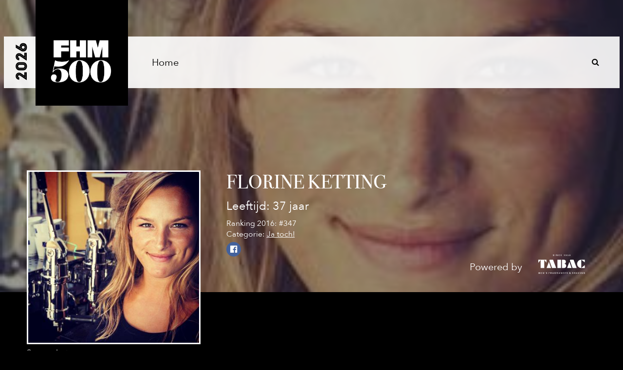

--- FILE ---
content_type: text/html; charset=UTF-8
request_url: https://fhm500.nl/model/florine-ketting/
body_size: 10736
content:
<!DOCTYPE html>
<html xmlns="http://www.w3.org/1999/xhtml" xml:lang="en" lang="en" dir="ltr">

<head>
<meta http-equiv="Content-Type" content="text/html; charset=UTF-8" />
<meta name="viewport" content="width=device-width, initial-scale=1.0, maximum-scale=1.0, user-scalable=no" />

<meta http-equiv="Content-Style-Type" content="text/css" />
    <title>Florine Ketting - FHM500</title>
    <meta http-equiv="Content-Type" content="text/html; charset=UTF-8" />

    <meta name="generator" content="WordPress 6.4.7" />
    <link rel="shortcut icon" href="https://fhm500.nl/wp-content/themes/fhm500/img/favicon.png">
    <link rel="stylesheet" href="https://fhm500.nl/wp-content/themes/fhm500/style.css" type="text/css" media="screen" />
    <link rel="stylesheet" type="text/css" href="https://fhm500.nl/wp-content/themes/fhm500/responsive.css" />

    <link rel="alternate" type="application/rss+xml" title="RSS 2.0?" href="https://fhm500.nl/feed/" />
    <link rel="alternate" type="text/xml" title="RSS .92?" href="https://fhm500.nl/feed/rss/" />
    <link rel="pingback" href="https://fhm500.nl/xmlrpc.php" />
    <meta name="robots" content="index, follow" />

    <link rel="stylesheet" href="https://maxcdn.bootstrapcdn.com/font-awesome/4.5.0/css/font-awesome.min.css" />

    <script src="https://ajax.googleapis.com/ajax/libs/jquery/1/jquery.min.js" type="text/javascript"></script>
    <script type="text/javascript" src="https://fhm500.nl/wp-content/themes/fhm500/js/modernizr.js"></script>
    <script type="text/javascript" src="https://fhm500.nl/wp-content/themes/fhm500/js/owl.carousel.js"></script>
    <script type="text/javascript" src="https://fhm500.nl/wp-content/themes/fhm500/js/main.js?ver=2"></script>
    <script type="text/javascript" src="https://fhm500.nl/wp-content/themes/fhm500/js/uitklap.js"></script>


					<link href="https://fhm500.nl/wp-content/themes/fhm500/dist/css/lightgallery.css" rel="stylesheet" />
        <script type="text/javascript" src="https://cdn.jsdelivr.net/picturefill/2.3.1/picturefill.min.js"></script>
        <script type="text/javascript" src="https://fhm500.nl/wp-content/themes/fhm500/dist/js/lightgallery.js"></script>
        <script type="text/javascript" src="https://fhm500.nl/wp-content/themes/fhm500/dist/js/lg-fullscreen.js"></script>
        <script type="text/javascript" src="https://fhm500.nl/wp-content/themes/fhm500/dist/js/lg-thumbnail.js"></script>
        <script type="text/javascript" src="https://fhm500.nl/wp-content/themes/fhm500/dist/js/lg-video.js"></script>
        <script type="text/javascript" src="https://fhm500.nl/wp-content/themes/fhm500/dist/js/lg-autoplay.js"></script>
        <script type="text/javascript" src="https://fhm500.nl/wp-content/themes/fhm500/dist/js/lg-zoom.js"></script>
        <script type="text/javascript" src="https://fhm500.nl/wp-content/themes/fhm500/dist/js/lg-pager.js"></script>
        <script type="text/javascript" src="https://fhm500.nl/wp-content/themes/fhm500/lib/jquery.mousewheel.min.js"></script>

		
        <meta property="og:image" content="https://fhm500.nl/wp-content/uploads/2016/03/modelpics/florineketting/homepage.jpg" />
        <meta property="og:title" content="Florine Ketting" />
        <meta property="og:description" content="Stem op Florine Ketting en help haar naar de top #fhm500" />
		 



    <meta name='robots' content='index, follow, max-image-preview:large, max-snippet:-1, max-video-preview:-1' />

	<!-- This site is optimized with the Yoast SEO plugin v22.2 - https://yoast.com/wordpress/plugins/seo/ -->
	<link rel="canonical" href="https://fhm500.nl/model/florine-ketting/" />
	<meta property="og:locale" content="nl_NL" />
	<meta property="og:type" content="article" />
	<meta property="og:title" content="Florine Ketting - FHM500" />
	<meta property="og:url" content="https://fhm500.nl/model/florine-ketting/" />
	<meta property="og:site_name" content="FHM500" />
	<meta name="twitter:card" content="summary_large_image" />
	<script type="application/ld+json" class="yoast-schema-graph">{"@context":"https://schema.org","@graph":[{"@type":"WebPage","@id":"https://fhm500.nl/model/florine-ketting/","url":"https://fhm500.nl/model/florine-ketting/","name":"Florine Ketting - FHM500","isPartOf":{"@id":"https://fhm500.nl/#website"},"datePublished":"2016-03-08T10:37:44+00:00","dateModified":"2016-03-08T10:37:44+00:00","breadcrumb":{"@id":"https://fhm500.nl/model/florine-ketting/#breadcrumb"},"inLanguage":"nl-NL","potentialAction":[{"@type":"ReadAction","target":["https://fhm500.nl/model/florine-ketting/"]}]},{"@type":"BreadcrumbList","@id":"https://fhm500.nl/model/florine-ketting/#breadcrumb","itemListElement":[{"@type":"ListItem","position":1,"name":"Home","item":"https://fhm500.nl/"},{"@type":"ListItem","position":2,"name":"Models","item":"https://fhm500.nl/model/"},{"@type":"ListItem","position":3,"name":"Florine Ketting"}]},{"@type":"WebSite","@id":"https://fhm500.nl/#website","url":"https://fhm500.nl/","name":"FHM500","description":"","potentialAction":[{"@type":"SearchAction","target":{"@type":"EntryPoint","urlTemplate":"https://fhm500.nl/?s={search_term_string}"},"query-input":"required name=search_term_string"}],"inLanguage":"nl-NL"}]}</script>
	<!-- / Yoast SEO plugin. -->


<link rel='dns-prefetch' href='//ajax.googleapis.com' />
<link rel='stylesheet' id='wp-block-library-css' href='https://fhm500.nl/wp-includes/css/dist/block-library/style.css?ver=6.4.7' type='text/css' media='all' />
<style id='classic-theme-styles-inline-css' type='text/css'>
/**
 * These rules are needed for backwards compatibility.
 * They should match the button element rules in the base theme.json file.
 */
.wp-block-button__link {
	color: #ffffff;
	background-color: #32373c;
	border-radius: 9999px; /* 100% causes an oval, but any explicit but really high value retains the pill shape. */

	/* This needs a low specificity so it won't override the rules from the button element if defined in theme.json. */
	box-shadow: none;
	text-decoration: none;

	/* The extra 2px are added to size solids the same as the outline versions.*/
	padding: calc(0.667em + 2px) calc(1.333em + 2px);

	font-size: 1.125em;
}

.wp-block-file__button {
	background: #32373c;
	color: #ffffff;
	text-decoration: none;
}

</style>
<style id='global-styles-inline-css' type='text/css'>
body{--wp--preset--color--black: #000000;--wp--preset--color--cyan-bluish-gray: #abb8c3;--wp--preset--color--white: #ffffff;--wp--preset--color--pale-pink: #f78da7;--wp--preset--color--vivid-red: #cf2e2e;--wp--preset--color--luminous-vivid-orange: #ff6900;--wp--preset--color--luminous-vivid-amber: #fcb900;--wp--preset--color--light-green-cyan: #7bdcb5;--wp--preset--color--vivid-green-cyan: #00d084;--wp--preset--color--pale-cyan-blue: #8ed1fc;--wp--preset--color--vivid-cyan-blue: #0693e3;--wp--preset--color--vivid-purple: #9b51e0;--wp--preset--gradient--vivid-cyan-blue-to-vivid-purple: linear-gradient(135deg,rgba(6,147,227,1) 0%,rgb(155,81,224) 100%);--wp--preset--gradient--light-green-cyan-to-vivid-green-cyan: linear-gradient(135deg,rgb(122,220,180) 0%,rgb(0,208,130) 100%);--wp--preset--gradient--luminous-vivid-amber-to-luminous-vivid-orange: linear-gradient(135deg,rgba(252,185,0,1) 0%,rgba(255,105,0,1) 100%);--wp--preset--gradient--luminous-vivid-orange-to-vivid-red: linear-gradient(135deg,rgba(255,105,0,1) 0%,rgb(207,46,46) 100%);--wp--preset--gradient--very-light-gray-to-cyan-bluish-gray: linear-gradient(135deg,rgb(238,238,238) 0%,rgb(169,184,195) 100%);--wp--preset--gradient--cool-to-warm-spectrum: linear-gradient(135deg,rgb(74,234,220) 0%,rgb(151,120,209) 20%,rgb(207,42,186) 40%,rgb(238,44,130) 60%,rgb(251,105,98) 80%,rgb(254,248,76) 100%);--wp--preset--gradient--blush-light-purple: linear-gradient(135deg,rgb(255,206,236) 0%,rgb(152,150,240) 100%);--wp--preset--gradient--blush-bordeaux: linear-gradient(135deg,rgb(254,205,165) 0%,rgb(254,45,45) 50%,rgb(107,0,62) 100%);--wp--preset--gradient--luminous-dusk: linear-gradient(135deg,rgb(255,203,112) 0%,rgb(199,81,192) 50%,rgb(65,88,208) 100%);--wp--preset--gradient--pale-ocean: linear-gradient(135deg,rgb(255,245,203) 0%,rgb(182,227,212) 50%,rgb(51,167,181) 100%);--wp--preset--gradient--electric-grass: linear-gradient(135deg,rgb(202,248,128) 0%,rgb(113,206,126) 100%);--wp--preset--gradient--midnight: linear-gradient(135deg,rgb(2,3,129) 0%,rgb(40,116,252) 100%);--wp--preset--font-size--small: 13px;--wp--preset--font-size--medium: 20px;--wp--preset--font-size--large: 36px;--wp--preset--font-size--x-large: 42px;--wp--preset--spacing--20: 0.44rem;--wp--preset--spacing--30: 0.67rem;--wp--preset--spacing--40: 1rem;--wp--preset--spacing--50: 1.5rem;--wp--preset--spacing--60: 2.25rem;--wp--preset--spacing--70: 3.38rem;--wp--preset--spacing--80: 5.06rem;--wp--preset--shadow--natural: 6px 6px 9px rgba(0, 0, 0, 0.2);--wp--preset--shadow--deep: 12px 12px 50px rgba(0, 0, 0, 0.4);--wp--preset--shadow--sharp: 6px 6px 0px rgba(0, 0, 0, 0.2);--wp--preset--shadow--outlined: 6px 6px 0px -3px rgba(255, 255, 255, 1), 6px 6px rgba(0, 0, 0, 1);--wp--preset--shadow--crisp: 6px 6px 0px rgba(0, 0, 0, 1);}:where(.is-layout-flex){gap: 0.5em;}:where(.is-layout-grid){gap: 0.5em;}body .is-layout-flow > .alignleft{float: left;margin-inline-start: 0;margin-inline-end: 2em;}body .is-layout-flow > .alignright{float: right;margin-inline-start: 2em;margin-inline-end: 0;}body .is-layout-flow > .aligncenter{margin-left: auto !important;margin-right: auto !important;}body .is-layout-constrained > .alignleft{float: left;margin-inline-start: 0;margin-inline-end: 2em;}body .is-layout-constrained > .alignright{float: right;margin-inline-start: 2em;margin-inline-end: 0;}body .is-layout-constrained > .aligncenter{margin-left: auto !important;margin-right: auto !important;}body .is-layout-constrained > :where(:not(.alignleft):not(.alignright):not(.alignfull)){max-width: var(--wp--style--global--content-size);margin-left: auto !important;margin-right: auto !important;}body .is-layout-constrained > .alignwide{max-width: var(--wp--style--global--wide-size);}body .is-layout-flex{display: flex;}body .is-layout-flex{flex-wrap: wrap;align-items: center;}body .is-layout-flex > *{margin: 0;}body .is-layout-grid{display: grid;}body .is-layout-grid > *{margin: 0;}:where(.wp-block-columns.is-layout-flex){gap: 2em;}:where(.wp-block-columns.is-layout-grid){gap: 2em;}:where(.wp-block-post-template.is-layout-flex){gap: 1.25em;}:where(.wp-block-post-template.is-layout-grid){gap: 1.25em;}.has-black-color{color: var(--wp--preset--color--black) !important;}.has-cyan-bluish-gray-color{color: var(--wp--preset--color--cyan-bluish-gray) !important;}.has-white-color{color: var(--wp--preset--color--white) !important;}.has-pale-pink-color{color: var(--wp--preset--color--pale-pink) !important;}.has-vivid-red-color{color: var(--wp--preset--color--vivid-red) !important;}.has-luminous-vivid-orange-color{color: var(--wp--preset--color--luminous-vivid-orange) !important;}.has-luminous-vivid-amber-color{color: var(--wp--preset--color--luminous-vivid-amber) !important;}.has-light-green-cyan-color{color: var(--wp--preset--color--light-green-cyan) !important;}.has-vivid-green-cyan-color{color: var(--wp--preset--color--vivid-green-cyan) !important;}.has-pale-cyan-blue-color{color: var(--wp--preset--color--pale-cyan-blue) !important;}.has-vivid-cyan-blue-color{color: var(--wp--preset--color--vivid-cyan-blue) !important;}.has-vivid-purple-color{color: var(--wp--preset--color--vivid-purple) !important;}.has-black-background-color{background-color: var(--wp--preset--color--black) !important;}.has-cyan-bluish-gray-background-color{background-color: var(--wp--preset--color--cyan-bluish-gray) !important;}.has-white-background-color{background-color: var(--wp--preset--color--white) !important;}.has-pale-pink-background-color{background-color: var(--wp--preset--color--pale-pink) !important;}.has-vivid-red-background-color{background-color: var(--wp--preset--color--vivid-red) !important;}.has-luminous-vivid-orange-background-color{background-color: var(--wp--preset--color--luminous-vivid-orange) !important;}.has-luminous-vivid-amber-background-color{background-color: var(--wp--preset--color--luminous-vivid-amber) !important;}.has-light-green-cyan-background-color{background-color: var(--wp--preset--color--light-green-cyan) !important;}.has-vivid-green-cyan-background-color{background-color: var(--wp--preset--color--vivid-green-cyan) !important;}.has-pale-cyan-blue-background-color{background-color: var(--wp--preset--color--pale-cyan-blue) !important;}.has-vivid-cyan-blue-background-color{background-color: var(--wp--preset--color--vivid-cyan-blue) !important;}.has-vivid-purple-background-color{background-color: var(--wp--preset--color--vivid-purple) !important;}.has-black-border-color{border-color: var(--wp--preset--color--black) !important;}.has-cyan-bluish-gray-border-color{border-color: var(--wp--preset--color--cyan-bluish-gray) !important;}.has-white-border-color{border-color: var(--wp--preset--color--white) !important;}.has-pale-pink-border-color{border-color: var(--wp--preset--color--pale-pink) !important;}.has-vivid-red-border-color{border-color: var(--wp--preset--color--vivid-red) !important;}.has-luminous-vivid-orange-border-color{border-color: var(--wp--preset--color--luminous-vivid-orange) !important;}.has-luminous-vivid-amber-border-color{border-color: var(--wp--preset--color--luminous-vivid-amber) !important;}.has-light-green-cyan-border-color{border-color: var(--wp--preset--color--light-green-cyan) !important;}.has-vivid-green-cyan-border-color{border-color: var(--wp--preset--color--vivid-green-cyan) !important;}.has-pale-cyan-blue-border-color{border-color: var(--wp--preset--color--pale-cyan-blue) !important;}.has-vivid-cyan-blue-border-color{border-color: var(--wp--preset--color--vivid-cyan-blue) !important;}.has-vivid-purple-border-color{border-color: var(--wp--preset--color--vivid-purple) !important;}.has-vivid-cyan-blue-to-vivid-purple-gradient-background{background: var(--wp--preset--gradient--vivid-cyan-blue-to-vivid-purple) !important;}.has-light-green-cyan-to-vivid-green-cyan-gradient-background{background: var(--wp--preset--gradient--light-green-cyan-to-vivid-green-cyan) !important;}.has-luminous-vivid-amber-to-luminous-vivid-orange-gradient-background{background: var(--wp--preset--gradient--luminous-vivid-amber-to-luminous-vivid-orange) !important;}.has-luminous-vivid-orange-to-vivid-red-gradient-background{background: var(--wp--preset--gradient--luminous-vivid-orange-to-vivid-red) !important;}.has-very-light-gray-to-cyan-bluish-gray-gradient-background{background: var(--wp--preset--gradient--very-light-gray-to-cyan-bluish-gray) !important;}.has-cool-to-warm-spectrum-gradient-background{background: var(--wp--preset--gradient--cool-to-warm-spectrum) !important;}.has-blush-light-purple-gradient-background{background: var(--wp--preset--gradient--blush-light-purple) !important;}.has-blush-bordeaux-gradient-background{background: var(--wp--preset--gradient--blush-bordeaux) !important;}.has-luminous-dusk-gradient-background{background: var(--wp--preset--gradient--luminous-dusk) !important;}.has-pale-ocean-gradient-background{background: var(--wp--preset--gradient--pale-ocean) !important;}.has-electric-grass-gradient-background{background: var(--wp--preset--gradient--electric-grass) !important;}.has-midnight-gradient-background{background: var(--wp--preset--gradient--midnight) !important;}.has-small-font-size{font-size: var(--wp--preset--font-size--small) !important;}.has-medium-font-size{font-size: var(--wp--preset--font-size--medium) !important;}.has-large-font-size{font-size: var(--wp--preset--font-size--large) !important;}.has-x-large-font-size{font-size: var(--wp--preset--font-size--x-large) !important;}
.wp-block-navigation a:where(:not(.wp-element-button)){color: inherit;}
:where(.wp-block-post-template.is-layout-flex){gap: 1.25em;}:where(.wp-block-post-template.is-layout-grid){gap: 1.25em;}
:where(.wp-block-columns.is-layout-flex){gap: 2em;}:where(.wp-block-columns.is-layout-grid){gap: 2em;}
.wp-block-pullquote{font-size: 1.5em;line-height: 1.6;}
</style>
<link rel='stylesheet' id='contact-form-7-css' href='https://fhm500.nl/wp-content/plugins/contact-form-7/includes/css/styles.css?ver=5.9.2' type='text/css' media='all' />
<link rel='stylesheet' id='profile-plugin-slider-style-css' href='https://fhm500.nl/wp-content/plugins/profile-plugin/css/profile-plugin-slider-style.css?ver=6.4.7' type='text/css' media='all' />
<link rel='stylesheet' id='wpos-font-awesome-css' href='https://fhm500.nl/wp-content/plugins/slider-and-carousel-plus-widget-for-instagram/assets/css/font-awesome.min.css?ver=1.9.3' type='text/css' media='all' />
<link rel='stylesheet' id='wpos-magnific-style-css' href='https://fhm500.nl/wp-content/plugins/slider-and-carousel-plus-widget-for-instagram/assets/css/magnific-popup.css?ver=1.9.3' type='text/css' media='all' />
<link rel='stylesheet' id='wpos-slick-style-css' href='https://fhm500.nl/wp-content/plugins/slider-and-carousel-plus-widget-for-instagram/assets/css/slick.css?ver=1.9.3' type='text/css' media='all' />
<link rel='stylesheet' id='iscwp-public-css-css' href='https://fhm500.nl/wp-content/plugins/slider-and-carousel-plus-widget-for-instagram/assets/css/iscwp-public.css?ver=1.9.3' type='text/css' media='all' />
<link rel='stylesheet' id='if-menu-site-css-css' href='https://fhm500.nl/wp-content/plugins/if-menu/assets/if-menu-site.css?ver=6.4.7' type='text/css' media='all' />
<script type="text/javascript" src="https://fhm500.nl/wp-content/plugins/profile-plugin/js/profile-plugin-slider-script.js?ver=6.4.7" id="ajax-script-js"></script>
<link rel="https://api.w.org/" href="https://fhm500.nl/wp-json/" /><link rel="EditURI" type="application/rsd+xml" title="RSD" href="https://fhm500.nl/xmlrpc.php?rsd" />
<meta name="generator" content="WordPress 6.4.7" />
<link rel='shortlink' href='https://fhm500.nl/?p=1958' />
<link rel="alternate" type="application/json+oembed" href="https://fhm500.nl/wp-json/oembed/1.0/embed?url=https%3A%2F%2Ffhm500.nl%2Fmodel%2Fflorine-ketting%2F" />
<link rel="alternate" type="text/xml+oembed" href="https://fhm500.nl/wp-json/oembed/1.0/embed?url=https%3A%2F%2Ffhm500.nl%2Fmodel%2Fflorine-ketting%2F&#038;format=xml" />
<script type="text/javascript">
           var ajaxurl = "https://fhm500.nl/wp-admin/admin-ajax.php";
         </script><link rel="icon" href="https://fhm500.nl/wp-content/uploads/2020/05/cropped-fhm50-32x32.png" sizes="32x32" />
<link rel="icon" href="https://fhm500.nl/wp-content/uploads/2020/05/cropped-fhm50-192x192.png" sizes="192x192" />
<link rel="apple-touch-icon" href="https://fhm500.nl/wp-content/uploads/2020/05/cropped-fhm50-180x180.png" />
<meta name="msapplication-TileImage" content="https://fhm500.nl/wp-content/uploads/2020/05/cropped-fhm50-270x270.png" />
		<style type="text/css" id="wp-custom-css">
			
.vote-close-green {
	border: 4px solid green !important;
	box-shadow: -3px -3px 10px 0 green !important;
}

.vote-close-red {
	border: 4px solid red !important;
	box-shadow: -3px -3px 10px 0 red !important;
}
.overzicht {
	padding-top: 50px !important;
}
.page-id-16632 .slogan{
	display: none !important;
}
.banner-m {
	margin-bottom: 2.5vw !important;
}
.a-style {
	color: white !important;
	text-decoration: none !important;
}
#content.home_content{
	overflow:visible;
}
.custom_shortcode_profiles{
	margin-bottom:90px;
}
a#more_posts{
  text-align: center;
    color: #000;
    text-decoration: none;
    background: #fff;
    padding: 5px 20px;
    /*vertical-align: super;*/
	margin:auto;
	clear:both;
	width:120px;
	display:block;
	font-weight:bold;
}
@media only screen and (max-width: 480px){
  .modelgegevens .profielfoto {
    float: none!important;
  }
	.modelgegevens .gegevens{
		text-align: left!important;
     margin-left: 20px;
    float: none!important;
	}
}
.vote_close{
	display:none !important;
}
//powerdby removal for specific model
 {
    display: none;
}
.postid-17972 .powered_by_profile, .postid-17972 .popupinsta .lightboxlogo{
	display:none;
}		</style>
		
    <script>
        ajaxurl = 'https://fhm500.nl/wp-admin/admin-ajax.php';
    </script>
<!-- Google tag (gtag.js) -->
<script async src="https://www.googletagmanager.com/gtag/js?id=G-78J3JW1RZD"></script>
<script>
  window.dataLayer = window.dataLayer || [];
  function gtag(){dataLayer.push(arguments);}
  gtag('js', new Date());

  gtag('config', 'G-78J3JW1RZD');
</script>
	
    <!-- Hotjar Tracking Code for http://fhm500.nl/ -->
	<script>
	   (function(h,o,t,j,a,r){
	       h.hj=h.hj||function(){(h.hj.q=h.hj.q||[]).push(arguments)};
	       h._hjSettings={hjid:188914,hjsv:5};
	       a=o.getElementsByTagName('head')[0];
	       r=o.createElement('script');r.async=1;
	       r.src=t+h._hjSettings.hjid+j+h._hjSettings.hjsv;
	       a.appendChild(r);
	   })(window,document,'//static.hotjar.com/c/hotjar-','.js?sv=');
	</script>

  <script type="text/javascript">
    var BASE_URL = 'https://fhm500.nl';
  </script>

  <!-- Facebook Pixel Code -->
<script>
!function(f,b,e,v,n,t,s)
{if(f.fbq)return;n=f.fbq=function(){n.callMethod?
n.callMethod.apply(n,arguments):n.queue.push(arguments)};
if(!f._fbq)f._fbq=n;n.push=n;n.loaded=!0;n.version='2.0';
n.queue=[];t=b.createElement(e);t.async=!0;
t.src=v;s=b.getElementsByTagName(e)[0];
s.parentNode.insertBefore(t,s)}(window, document,'script',
'https://connect.facebook.net/en_US/fbevents.js');
fbq('init', '1697469483629533');
fbq('track', 'PageView');
</script>
<noscript><img height="1" width="1" style="display:none"
src="https://www.facebook.com/tr?id=1697469483629533&ev=PageView&noscript=1"
/></noscript>
<!-- End Facebook Pixel Code -->
<style>
  body{
   background-color:#000!important;
   color: #fff!important;
}
.header--year,.fa-search{
  color: black;
}
.profiel .pnaam{
  color:white;
}
#filteren{
  background-color:#000;
}
.pleeftijd{
   color:white!important;
}
.icontitel{
color:black!important;
}
.stapblokken .stapblok .text span.stap{
color:white;
}
span.inhoud{
color:white;
}
.incontrol .title{ color:black; }
.incontrol .inhoud{ color:black; }
.ins-btn{ display:block; }
.featherlight-content{ background-color:black!important; }
#u_0_3{ display:none; }

@media only screen and (max-width: 600px)
.gegevens .profielnaam,.leeftijd,.categories{
color:white!important;
}
.gegevens div{
color:white!important;
}
.categories a{
color:white;
}
}
</style>

    </head>




    <body class="fhm500_model-template-default single single-fhm500_model postid-1958">
    <div id="fb-root"></div>
    <script>(function(d, s, id) {
      var js, fjs = d.getElementsByTagName(s)[0];
      if (d.getElementById(id)) return;
      js = d.createElement(s); js.id = id;
      js.src = "//connect.facebook.net/en_US/sdk.js#xfbml=1&version=v2.5&appId=198796516886979";
      fjs.parentNode.insertBefore(js, fjs);
    }(document, 'script', 'facebook-jssdk'));</script>


       <div id="tabac_vrouwen_top">
        <div id="closeButton_top"><i class="fa fa-times"></i></div>
    <a href="https://www.facebook.com/TABACFragrances/" target="_blank"> <img src="https://fhm500.nl/wp-content/themes/fhm500/img/tabac/tabac-3.png" /></a>
    </div>


    <div id="header">


         



            <div class="stemtopfoto">

<div class="insideheader">
    <div class="powered_by_profile">
    <span class="powered">Powered by</span>
    <span class="powimage"> <a href="https://www.facebook.com/TABACFragrances/" target="_blank"><img src="https://fhm500.nl/wp-content/themes/fhm500/img/tabac/tabac__white.svg"; /></a></span>
    </div>
</div>


		<div class="overlay_foto">
        </div>
         </div>

         
        <div class="insideheader">

            <div class="logo">
               <a href="https://fhm500.nl"> <img src="https://fhm500.nl/wp-content/themes/fhm500/img/logoweb2.png" alt="logo" /></a>
            </div>


                    <div class="respmenu-header">
                          <div class="header--year">2026</div>

                          <div class="searchicon">
                            <i class="fa fa-search"></i>
                           </div>


                               <div class="uitklap">

                                    <div class="searchicon">
                                      <i class="fa fa-search"></i>
                                   </div>

                                   <div class="searchform">


                    <form class="filter-search-form" method="get" action="https://fhm500.nl/vrouwen">
                        <input class="filter-search-input" type="text" name="search" id="zoekbalk" placeholder="Zoek in het overzicht">
					</form>

                                   </div>

                                </div>

                        <nav>
                                        <ul class="respmenu-secondary-nav">

                            <li id="menu-item-193" class="menu-item menu-item-type-post_type menu-item-object-page menu-item-193"><a href="https://fhm500.nl/?page_id=180">Home</a></li>




                                 <li class="titelmenu"> <a href="https://www.facebook.com/TABACFragrances/" target="_blank"><img src="https://fhm500.nl/wp-content/themes/fhm500/img/tabac.png"; /></a></li>


                                 </ul>
                        </nav>

                        <a class="respmenu-primary-nav-trigger" href="#0">
                           <span class="respmenu-menu-icon"></span>
                        </a>


                    </div>

                <ul class="respmenu-primary-nav">
                            <li class="menu-item menu-item-type-post_type menu-item-object-page menu-item-193"><a href="https://fhm500.nl/?page_id=180">Home</a></li>
               </ul>



        </div>

    </div>

    </div>



        <div class="winactie">
        <div class="winactie__close">
            <img src="https://fhm500.nl/wp-content/themes/fhm500/img/cross.svg">
        </div>


        <div class="winactie__first">
            <div class="winactie__inner">

                <h2 class="winactie__inner--titel">WIN EEN EXCLUSIEF FHM500 PAKKET:</h2>
                <h3 class="winactie__inner--subtitel"></h3>
                <div class="winactie__inner--p">
                    <div>Dat jij een liefhebber bent van mooie dingen en een verfijnde smaak hebt dat mag wel duidelijk zijn, anders zit je hier niet.</div>
<div></div>
<div>Elke week geven wij drie pakketjes weg vol met FHM goodies. Denk aan koptelefoons, scheerproducten, toffe sneakers, drank voor fijnproevers en zelfs een smartphone! Wat je precies krijgt is geheim maar elk pakket heeft een gemiddelde waarde van €250 EUR. Dus haal die innerlijke keyboard-cowboy in je naar boven en klik vlugger op je muis dan Jerry en #GaVoorGoud ?</div>
                </div>

            </div>

            <div class="winactie__inner--meedoen">
                <div class="winactie__inner--facebook">
                  <div class="winactie__inner--kopje"><span>1.</span> Like ons op Facebook</div>
                  <div class="fb-btn">
                      <div class="fb-first" onclick="">
                          <img src="https://fhm500.nl/wp-content/themes/fhm500/img/social/klein/facebook.png" />
                          <div class="socialText">Like ons op Facebook</div>
                      </div>
                      <div class="fb-second">
                          <div class="iframe">
                              <div class="fb-like" data-href="https://www.facebook.com/TABACFragrances" data-layout="button" data-action="like" data-show-faces="false" data-share="false"></div>
                          </div>
                      </div>
                  </div>
                </div>

                <div class="winactie__inner--email">
                    <div class="winactie__inner--kopje"><span>2.</span> En vul je e-mailadres in:</div>
                      <form id="form_reply my_awesome_form nonono" method="post" class="winactie__inner--input">

                        <input type="email" id="newValue" name="newValue" class="answer" placeholder="voorbeeld@domein.nl" pattern="[a-z0-9._%+-]+@[a-z0-9.-]+\.[a-z]{2,4}$"

                         <span class="formemail"></span>
                        <button onclick="return save_answer()" id="add" class="sendknop sendknop--email">Verzenden</button>
                      </form>
                </div>
            </div>
        </div>

        <div class="winactie__thankyou">
          <img src="https://fhm500.nl/wp-content/themes/fhm500/img/medaille.svg"; />
          <h2 class="winactie__inner--titel">BEDANKT VOOR JE INZENDING:</h2>
          <p class="winactie__inner--p">
              <div>Boks ouwe! Lekker gecheft! Bij deze maak jij kans op één van de vele exclusieve FHM500 pakketten. Wij nemen elke week contact op met de drie gelukkige weekwinnaars. Wij geven dus in totaal 12 VIP pakketten weg! Lekker meedoen dus.</div>          </p>
          <button id="close" class="sendknop sendknop--afsluiten">Sluiten</button>
        </div>
        <div class="loading__animation">
          <img src="https://fhm500.nl/wp-content/themes/fhm500/img/loading.gif"; />
        </div>

        <div class="winactie--powered">
          <span class="powered">Powered by</span>
          <span class="powimage"> <a href="https://www.facebook.com/TABACFragrances/" target="_blank"><img src="https://fhm500.nl/wp-content/themes/fhm500/img/tabac/tabac__white.svg"; /></a></span>
        </div>

    </div>



<style>
	.stemtopfoto {
		background-image: url(  https://fhm500.nl/wp-content/uploads/2016/03/modelpics/florineketting/homepage.jpg );
	}
</style>

<div id="model">

		

	<div class="modelgegevens">


            <div class="profielfoto">

            	
			   <img src="https://fhm500.nl/wp-content/uploads/2016/03/modelpics/florineketting/profile.jpg" class="attachment-full size-full" alt="" decoding="async" />                

                                    <small>Source: Instagram</small>
                            </div>

        	<div class="gegevens">
                <div class="profielnaam">Florine  Ketting </div>
                <div class="leeftijd">
                Leeftijd:

							
                            37 jaar
                            
                </div>
                                  <div>Ranking 2016: #347</div>
                
                
                
                
                
                                
                				
								
				

						
                    <div class="categories">Categorie: <a href="https://fhm500.nl/vrouwen/?job=ja_toch">Ja toch!</a></div>


                <div class="profileicons">
                    <a href="https://www.facebook.com/florine.ketting?fref=ts" target="_blank"><img src="https://fhm500.nl/wp-content/themes/fhm500/img/social/profiel/facebook.png" /></a>                    

                                    </div>

            </div>



            <div class="clearfix"></div>




            <div class="stemmen">

            	<div class="stemop">Deel Florine </div>

                <div class="stemsocial">

               <div class="fb-btn">
                  <div class="fb-first" onclick="">
                     <img src="https://fhm500.nl/wp-content/themes/fhm500/img/social/klein/facebook.png" />
                     <div class="socialText">Stem via Facebook</div>
                  </div>
                  <div class="fb-second">
                    <div class="iframe">
                    <div id="fb-root"></div>
					<script>(function(d, s, id) {
                      var js, fjs = d.getElementsByTagName(s)[0];
                      if (d.getElementById(id)) return;
                      js = d.createElement(s); js.id = id;
                      js.src = "//connect.facebook.net/nl_NL/sdk.js#xfbml=1&version=v2.5&appId=198796516886979";
                      fjs.parentNode.insertBefore(js, fjs);
                    }(document, 'script', 'facebook-jssdk'));</script>

                    <div class="fb-share-button" data-href="https://fhm500.nl/model/florine-ketting/" data-layout="button_count"></div>



                    </div>
                  </div>
                </div>


                <!--<div class="tw-btn">
                  <div class="tw-first" onclick="">
                     <img src="/img/social/klein/twitter.png" />
                     <div class="socialText">Stem via Twitter</div>
                  </div>
                  <div class="tw-second">
                    <div class="iframe">




 <a href="https://twitter.com/share" data-text='Ik heb op    gestemd om haar op #1 te krijgen in de #fhm500. Stem ook op jouw favoriet: ' class="twitter-share-button" data-lang="nl">Tweeten</a>
<script>!function(d,s,id){var js,fjs=d.getElementsByTagName(s)[0],p=/^http:/.test(d.location)?'http':'https';if(!d.getElementById(id)){js=d.createElement(s);js.id=id;js.src=p+'://platform.twitter.com/widgets.js';fjs.parentNode.insertBefore(js,fjs);}}(document, 'script', 'twitter-wjs');</script>





                    </div>
                  </div>
                </div>-->

                <div class="ins-btn">
                  <a href="#" data-featherlight="#fl1"><div class="ins-first">
                     <img src="https://fhm500.nl/wp-content/themes/fhm500/img/social/klein/insta.png" /><div class="socialText">Stem via Instagram</div>
                  </div></a>
                </div>


                <!-- <div class="wha-btn">
                  <a href="whatsapp://send?text=Check deze mooie dame! Ik heb op haar gestemd, help jij ook mee? https://fhm500.nl/model/florine-ketting/" data-action="https://fhm500.nl/model/florine-ketting/"><div class="wha-first">
                     <img src="https://fhm500.nl/wp-content/themes/fhm500/img/social/klein/whatsapp.png" /><div class="socialText">Stem via Whatsapp</div>
                  </div></a>
                </div> -->


                </div>

            </div>

            <div class="factsheet desk">
                <div class="facttitel">Factsheet</div>
                <div class="factleft">

                    

                    

                    <!-- 
                        
                    <div class="fact">Kleur ogen: <span class="factrecord">
                    Groen</span></div>
                    -->


                     <!--
                                         <div class="fact">
                    Kleur haar:
                    <span class="factrecord">
                    Blond                    </span>
                    </div>
                    -->


                </div>
                <div class="factright">

                                    <div class="fact">Claim to fame: <span class="factrecord">Jan Wolkers schreef er ooit al eens over. Als we voor iemand terug naar Oegstgeest zouden gaan dan is het wel voor de prachtige, goedlachse Florine. Studeert tegenwoordig interieur styling aan Academie Artemis, werkt voor Filippa K en is dol op Coca Cola en Fruit de Mer. Schijnt bovendien fantastisch te kunnen koken. Hoewel haar studierichting nog niet echt aansluit wilt de blondine later kapster worden. Of prinses, want dat lijkt haar ook wel wat.                    </span></div>
                   
                </div>
            </div>



    </div>

        <!--  <div class="fotoslider">


        <div class="demo-gallery">
                    <div id="lightgallery" class="owl-carousel">


        
        
                

                        <div style="width: 100%; height: 100%;" class="item" data-src="https://fhm500.nl/wp-content/uploads/2016/03/modelpics/florineketting/11078.jpg" data-sub-html="Florine Ketting">
                            <a href="">
                                <img style="" class="img-responsive" src="https://fhm500.nl/wp-content/uploads/2016/03/modelpics/florineketting/11078.jpg">
                            </a>
                        </div>
         
                

                        <div style="width: 100%; height: 100%;" class="item" data-src="https://fhm500.nl/wp-content/uploads/2016/03/modelpics/florineketting/11079.jpg" data-sub-html="Florine Ketting">
                            <a href="">
                                <img style="" class="img-responsive" src="https://fhm500.nl/wp-content/uploads/2016/03/modelpics/florineketting/11079.jpg">
                            </a>
                        </div>
         
                

                        <div style="width: 100%; height: 100%;" class="item" data-src="https://fhm500.nl/wp-content/uploads/2016/03/modelpics/florineketting/11080.jpg" data-sub-html="Florine Ketting">
                            <a href="">
                                <img style="" class="img-responsive" src="https://fhm500.nl/wp-content/uploads/2016/03/modelpics/florineketting/11080.jpg">
                            </a>
                        </div>
         
        



                   <div class="item tabacnone"  data-iframe="true" id="tabac" data-src="https://fhm500.nl/wp-content/themes/fhm500/img/tabac/tabac.html">
                     <a href="http://www.tabac-original.com/index.php?id=249&lang=nl" class="tabacnone">
                        <img class="img-responsive" src="https://fhm500.nl/wp-content/themes/fhm500/img/tabac/tabac-profiel.jpg">
                    </a>

                </div>



            </div>

        </div> -->

        <!-- <div class="instaphotos">
        <small>Source: Instagram</small>
            </div> -->
    


      	<div class="factsheet mobile">
            	<div class="facttitel">Factsheet</div>


                    
                                    <div class="fact">Claim to fame: <span class="factrecord">Jan Wolkers schreef er ooit al eens over. Als we voor iemand terug naar Oegstgeest zouden gaan dan is het wel voor de prachtige, goedlachse Florine. Studeert tegenwoordig interieur styling aan Academie Artemis, werkt voor Filippa K en is dol op Coca Cola en Fruit de Mer. Schijnt bovendien fantastisch te kunnen koken. Hoewel haar studierichting nog niet echt aansluit wilt de blondine later kapster worden. Of prinses, want dat lijkt haar ook wel wat.                    </span></div>
                   

					
						
                    <!--<div class="fact">Kleur ogen: <span class="factrecord">
					Groen</span></div>-->
					

                     
                                         <!--<div class="fact">
                    Kleur haar:
                    <span class="factrecord">
					                    </span>
                    </div>-->
					








			</div>


</div>


                   <div class="slogan">
    	
        
      
    	
    </div>



                                
</div> <!--- end model -->

	<div class="lightbox" id="fl1">

            <a href="#" data-featherlight="#fl2" data-featherlight-variant="fixwidth">
			            	
			   <img src="https://fhm500.nl/wp-content/uploads/2016/03/modelpics/florineketting/profile.jpg" class="attachment-full size-full" alt="" decoding="async" loading="lazy" />                 </a>

 				<div class="popupinsta">
                    <div class="lightboxlogo_fhm"><img src="https://fhm500.nl/wp-content/themes/fhm500/img/logoweb2.png" /></div>
                    <div class="lightboxlogo"><img src="https://fhm500.nl/wp-content/themes/fhm500/img/tabac/tabac__white-2.png"; /></div>
				</div>


                <div class="instapop">
                	<span class="instabut"><img src="https://fhm500.nl/wp-content/themes/fhm500/img/social/insta/foto.png" alt="" /></span>
                	<span class="instado">1. Klik op de foto</span>
                </div>


                <div class="instapop">
                	<span class="instabut"><img src="https://fhm500.nl/wp-content/themes/fhm500/img/social/insta/cut.png" alt="" /></span>
                	<span class="instado">2. Maak screenshot</span>
                </div>

                <div class="instapop">
                	<span class="instabut"><img src="https://fhm500.nl/wp-content/themes/fhm500/img/social/insta/cloud.png" alt="" /></span>
                	<span class="instado">3. Upload de foto op je Instagram feed of in je Instagram Stories met #fhm500</span>
                </div>
                <div class="instapop"><span class="instabut instatag"><span class="tag">#</span></span>
                	<span class="instado">4. Tag @fhm_nederland in je post en/of story (dit is essentieel, anders zien we de stem niet)</span>
                </div>

                <div class="instapop">
                	<span class="instabut"><img src="https://fhm500.nl/wp-content/themes/fhm500/img/social/insta/thumb.png" alt="" /></span>
                	<span class="instado">5. Job done!</span>
                </div>




		</div>



      <div class="lightbox" id="fl2">

            <div class="lightfoto">
               
			   <img src="https://fhm500.nl/wp-content/uploads/2016/03/modelpics/florineketting/profile.jpg" class="attachment-full size-full" alt="" decoding="async" loading="lazy" />                
                <div class="lightboxlogo_fhm"><img src="https://fhm500.nl/wp-content/themes/fhm500/img/logoweb2.png" /></div>
                <div class="lightboxlogo"><img src="https://fhm500.nl/wp-content/themes/fhm500/img/tabac/tabac-powered.png"; /></div>
         </div>

		</div>
<style type="text/css">
.instabut .tag{
 background-color: #fff;
    border-radius: 50%;
    color: #000;
    font-weight: bold;
    padding: 3px 9px;
}
.instabut.instatag{
 padding:4px 0;
}</style>

        <script type="text/javascript">
        $(document).ready(function(){
            $('#lightgallery').lightGallery();


            var squareSlider = function() {
                window.setTimeout(function() {
                    var width = jQuery('.owl-item').width();
                    jQuery('.owl-item').css('height', width + 'px');
                }, 100);
            };

            squareSlider();
        });

        </script>


        <script>
		$('#tabac').lightGallery({
			selector: 'this',
			iframeMaxWidth: '80%'
		});

            $('.profielfoto').click(function() {
                $('#lightgallery .item').eq(0).trigger('click');
            });

        </script>



<div id="footer">
    

    <div class="top">
    
        <div class="connected">
        
            
            
            <div class="socialicons">
                <ul>
                    <li><a target="_blank" href="https://www.facebook.com/FHMnl/"><img src="https://fhm500.nl/wp-content/themes/fhm500/img/social/facebook.png" alt="facebook" /></a></li>
<!--                     <li><a target="_blank" href="https://www.google.com/+FHM"><img src="https://fhm500.nl/wp-content/themes/fhm500/img/social/google+.png" alt="google+" /></a></li> -->
                    <li><a target="_blank" href="https://www.instagram.com/fhm_nederland"><img src="https://fhm500.nl/wp-content/themes/fhm500/img/social/instagram.png" alt="twitter" /></a> </li>
                    <li><a target="_blank" href="https://twitter.com/FHM_Nederland"><img src="https://fhm500.nl/wp-content/themes/fhm500/img/social/tiwtter.png" alt="twitter" /></a> </li>
                    <li><a target="_blank" href="https://www.youtube.com/user/FHMNederland"><img src="https://fhm500.nl/wp-content/themes/fhm500/img/social/youtube.png" alt="youtube" /></a> </li>
<!--                     <li><a target="_blank" href="http://fhm.tumblr.com/"><img src="https://fhm500.nl/wp-content/themes/fhm500/img/social/tumblr.png" alt="tumblr" /></a> </li> -->
                </ul>
            </div>
        
        </div>
        	
    </div>

	<div class="bottom">
        <div class="menu">
        
            <ul class="left">
			<li id="menu-item-11375" class="menu-item menu-item-type-post_type menu-item-object-page menu-item-11375"><a href="https://fhm500.nl/adverteren/">Adverteren</a></li>
<li id="menu-item-206" class="menu-item menu-item-type-post_type menu-item-object-page menu-item-206"><a href="https://fhm500.nl/over-fhm/">Over FHM500</a></li>
            </ul>
            
            <div class="logofooter">
                 <a href="https://fhm500.nl"><img src="https://fhm500.nl/wp-content/themes/fhm500/img/logoweb2.png" alt="logo" /></a>
            </div>	
        
        
            <ul class="right">
              <li id="menu-item-210" class="menu-item menu-item-type-post_type menu-item-object-page menu-item-210"><a href="https://fhm500.nl/cookies/">Cookies</a></li>
<li id="menu-item-211" class="menu-item menu-item-type-post_type menu-item-object-page menu-item-211"><a href="https://fhm500.nl/privacy/">Privacy</a></li>
<li id="menu-item-209" class="menu-item menu-item-type-post_type menu-item-object-page menu-item-209"><a href="https://fhm500.nl/disclaimer/">Disclaimer</a></li>
 
            </ul>
            
        </div>
    </div>
    

</div> 


<script type="text/javascript"  src="https://fhm500.nl/wp-content/themes/fhm500/js/opener.js"></script> 
<script src="https://fhm500.nl/wp-content/themes/fhm500/js/featherlight.min.js" type="text/javascript" charset="utf-8"></script>
<script src="https://fhm500.nl/wp-content/themes/fhm500/js/carousel-aantal.js?ver=1" type="text/javascript"></script>

   <script>
    
$(document).ready(function() {
    jQuery('#closeButton_bottom').on('click', function(e) { 
        jQuery('#tabac_vrouwen_bottom').remove(); 
    });
});

$(document).ready(function() {
    jQuery('#closeButton_top').on('click', function(e) { 
        jQuery('#tabac_vrouwen_top').remove(); 
    });
});

</script>   
<script>
    $(document).ready(function() {
      $('a').each(function(){ $(this).attr('data-ajax', 'false'); });
    });
</script>
<script type="text/javascript">
    $(document).ready(function(){
    $.noConflict();
    });
</script> 
    
<style id='core-block-supports-inline-css' type='text/css'>
/**
 * Core styles: block-supports
 */

</style>
<script type="text/javascript" src="https://fhm500.nl/wp-content/plugins/contact-form-7/includes/swv/js/index.js?ver=5.9.2" id="swv-js"></script>
<script type="text/javascript" id="contact-form-7-js-extra">
/* <![CDATA[ */
var wpcf7 = {"api":{"root":"https:\/\/fhm500.nl\/wp-json\/","namespace":"contact-form-7\/v1"}};
/* ]]> */
</script>
<script type="text/javascript" src="https://fhm500.nl/wp-content/plugins/contact-form-7/includes/js/index.js?ver=5.9.2" id="contact-form-7-js"></script>
<script type="text/javascript" src="https://ajax.googleapis.com/ajax/libs/jquerymobile/1.4.5/jquery.mobile.min.js" id="plugin-jquery-js"></script>

 

<script defer src="https://static.cloudflareinsights.com/beacon.min.js/vcd15cbe7772f49c399c6a5babf22c1241717689176015" integrity="sha512-ZpsOmlRQV6y907TI0dKBHq9Md29nnaEIPlkf84rnaERnq6zvWvPUqr2ft8M1aS28oN72PdrCzSjY4U6VaAw1EQ==" data-cf-beacon='{"version":"2024.11.0","token":"64fcd24cdf1c4289ae39462a8e003b95","r":1,"server_timing":{"name":{"cfCacheStatus":true,"cfEdge":true,"cfExtPri":true,"cfL4":true,"cfOrigin":true,"cfSpeedBrain":true},"location_startswith":null}}' crossorigin="anonymous"></script>
</body>
</html>


--- FILE ---
content_type: text/css
request_url: https://fhm500.nl/wp-content/themes/fhm500/responsive.css
body_size: 3547
content:
@charset "UTF-8";
/* CSS Document */


/* ALLES ONDER VASTE BREEDTE */

@media only screen and (max-width: 600px)
#filteren {
margin-top: -54px !important;
width: 300px;
}

@media only screen and (max-width: 1265px) {

	#header .insideheader,
	#content .center,
	#footer,
	#footer .menu,
	#model .modelgegevens  {
		width: 100%;
	}

	#content .center,
	#content .lineout,
	.centerstappen,
	#topbar .block {
		width: 92% !important;
	}

	#content.win_page .winnaars ul li {
		width: 25%;
	}


}


@media only screen and (max-width: 960px) {
	#content.win_page .winnaars ul li {
		width: 50%;
	}

	.win_button img {
		width: 100px;
		margin-top: -50px;
	}
}

@media only screen and (max-width: 768px) {
	#content.win_page .win_how ul li {
		width: 100%;
		margin-bottom: 40px;
	}

	#content.win_page .winnaars ul li {
		width: 50%;
	}

	.win_button img {
		right: 10px;
		width: 70px;
		margin-top: -35px;
	}

	#content.win_page .win_what ul li {
		margin-bottom: 5px;
		margin-top: 5px;
	}

	#profiles {
		width: 90%;
	}

	.profiel {
		width: calc(100% / 3 - 15px);
		float: left;
		height: 275px;
		margin-right: 15px;
	}

	.profiel:nth-child(3n) {
		margin-right: 0%  !important;
		float: right  !important;
	}


	/* FOOTER */

	#footer .menu ul {
		margin-top :10px;
	}

	#footer .menu ul li a{
		font-size: 16px;
	}

	#footer .footerlogo {
		display: none;
	}

	#footer .top {
		display: none;
	}

	#footer .menu ul {
		width: 100%;
		padding: 0px 0px;
	}

	#footer .menu ul li {
		text-align: center;
		width: 50%;
		float: left;
		display: block;
		text-align: center;
		padding: 0px;
	}

	#footer .menu ul li a {
		width: 100%;
		padding: 15px 0px;
	}

	#footer .bottom {
		padding: 0px 0px;
	}

	#footer .menu .logofooter{
		display: none;
	}

	#footer .menu ul.left,
	#footer .menu ul.right {
		width: 100%;
	}

	#footer .menu ul.left li,
	#footer .menu ul.right li {
		width: 50%;
	}
}

@media only screen and (max-width: 540px) {
	.ranking {
		width: 40px;
		height: 40px;
		line-height: 40px;
		font-size: 18px;
		right: 10px;
		bottom: 10px;
	}

	#content.win_page .winnaars ul li {
		width: 100%;
	}

	#content.win_page .win_what ul li div {
		align-items: flex-start;
	}

	#content.win_page .win_what ul li {
		margin-bottom: 15px;
		margin-top: 15px;
	}

	#content.win_page .win_what ul li div span {
		width: 40px;
	}

	#content.win_page .win_what ul li div span:last-of-type {
		width: calc(100% - 40px);
	}

	#content.win_page .partners div img {
		margin: 0 auto;
		padding: 5px 0;
		display: block;
		width: 90px;
	}
}


/* TABLET STAAND */

@media only screen and (min-width: 610px) {
	.respmenu-primary-nav.is-visible{
	  display: none;
	}
}

@media only screen and (min-width: 610px) and (max-width: 1000px) {

	body {
	 overflow: scroll;
    -webkit-overflow-scrolling: touch;
	overflow-x: hidden;
	}
}


/* MOBILE  */
@media only screen and (max-width: 600px) {

.home #content .center {
	width: 100% !important;
}


#topbar .block {
    margin: 10px auto;
    font-size: 20px;
}

#topbar .emailvlak {
	display: none;
}


#topbar .block .inschrijven {
	width: 80%;
	font-size: 18px !important;
	padding-top: 10px;
}

#header .dia {
	background-image: none !important;
	background-color: #000000 !important;
}

#header .powered_by_profile {
	display: none;
}


.wpcf7 {
	width: 80%;
}

.gform_wrapper {
  margin: auto;
  width: 80%;
}

#content .center {
	width: 97%;
}

 .respmenu-header {
	 top: 25px;
 }

#header {
	height: auto;
}

.respmenu-secondary-nav li.current a {
	font-size: 20px !important;
}

/* HOME */

#profiles {
    position: relative;
    width: 100%;
    overflow: hidden;
    margin: auto;
}

.titlehome {
	font-size: 35px;
}

.subtitlehome {
	font-size: 20px;
}

	/*  #header .insideheader .logo {
		 height: 100px;
		 padding-top: 50px;
		 padding-left: 15px;
		 padding-right: 15px;
		 margin-left: 0px;
		 width: 90px;
	 } */


	 	#header .insideheader .logo {
			margin-left: 40px;
			width: 25%;
			padding-top: 47px;
		}


.header--year {
	font-size: 30px;
	top: 34px;
	left: -10px;
}
#header .youtubebg {
	background-image: url(img/header-bg-resp.png);
	-moz-background-size:100% 100%;
	-webkit-background-size:100% 100%;
	background-size:100% 100%;
	z-index: 2;
	height: 150px;
}

	.youtubebg iframe {
		display: none;
	}

ul.respmenu-secondary-nav {
	width: 80%;
  }

 		#header .insideheader .searchicon {
			display: none;
		}

.icon3 {
	display: block;
	width: 100%;
	height: 0%;
	top: -40px;
	bottom: 0px;
	border: none;
	positioN: relative;
	padding-top: 0%;
}

.icon2 {
	display: block;
	width: 100%;
	height: 0%;
	top: -40px;
	bottom: 0px;
	border: none;
	positioN: relative;
	padding-top: 0%;
}

/* VROUW PROFIEL */

.page .stemtopfoto {
	min-height: 155px !important;
}

	.page #header {
		min-height: 155px !important;
	}


.single-fhm500_model .stemtopfoto {
	min-height: 285px !important;
}

.single-fhm500_model .overlay_foto {
	min-height: 250px !important;
}

	.single-fhm500_model #header {
		min-height: 285px !important;
	}

#model {
    margin-top: -110px !important;
}

#model .modelgegevens .stemmen {
	width: 100%;
}

#model .modelgegevens .stemmen .stemop{
	display: none;
}

#model .modelgegevens .gegevens .profielnaam {
	margin-bottom: 10px;
	font-size: 25px;
}

#model .modelgegevens .gegevens .leeftijd,
#model .modelgegevens .gegevens .ranking {
	font-size: 17px;
}


#model .modelgegevens .gegevens {
	width: 100%;
	color: black;
	text-align: center;
	height: auto;
}

	#model .modelgegevens .gegevens .categories a{
		color: black;
	}

#model .modelgegevens .profielfoto {
	width: 50%;
	margin-left: 4%;
	min-height: 155px !important;
	margin-bottom: 20px;
}

#model .modelgegevens .stemmen {
    float: left;
    width: 100%;
	margin-top: 30px;
}

#model  .factsheet {
    padding-top: 40px;
    float: none;
    width: 92%;
    margin: auto;
    clear: both;
}

	#model  .factsheet .fact {
		max-width: 100%;
	}

#model  .factsheet.mobile {
	display: block;
}

#model  .factsheet.desk {
	display: none;
}

/* VROUW SLIDER */

#model .fotoslider {
	margin-bottom: 40px;
}

.owl-carousel .owl-stage {
	width: 92% !important;
	margin: auto !important;
	transform: none !important;
}

.owl-carousel .owl-item {
	width: 48% !important;
	margin-right: 2% !important;
	margin-bottom: 2%;
}

	.owl-carousel .owl-item.cloned,
	.owl-controls{
		display: none;
	}

.owl-carousel .owl-item .item{
	margin-right: 5%;
	margin-bottom: 5%;
}

#model .modelgegevens .right .factsheet .fact {
	max-width: 100%;
}

#model .slogan {
	display: none;
}

/* BUTTONS */

.fb-btn,
.tw-btn,
.ins-btn,
.wha-btn{
  margin-bottom: 0px;
}
#content.win_page .win_how ul li .fb-btn {
	margin-bottom: 15px;
}

.ins-btn,
.wha-btn{
  display: block;
}



/* INDELING RESPONSIVE */

#model {
    display: -webkit-box;
    display: -moz-box;
    display: -ms-flexbox;
    display: -webkit-flex;
    display: flex;
    -webkit-box-orient: vertical;
    -moz-box-orient: vertical;
    -webkit-flex-direction: column;
    -ms-flex-direction: column;
    flex-direction: column;
    /* optional */
    -webkit-box-align: start;
    -moz-box-align: start;
    -ms-flex-align: start;
    -webkit-align-items: flex-start;
    align-items: flex-start;
  }

 #model .modelgegevens .profielfoto {
    -webkit-box-ordinal-group: 1;
    -moz-box-ordinal-group:1;
    -ms-flex-order: 1;
    -webkit-order: 1;
    order: 1;
}


#model .modelgegevens .gegevens {
    -webkit-box-ordinal-group: 2;
    -moz-box-ordinal-group: 2;
    -ms-flex-order: 2;
    -webkit-order: 2;
    order: 2;
}

#model .modelgegevens .stemmen  {
    -webkit-box-ordinal-group: 3;
    -moz-box-ordinal-group: 3;
    -ms-flex-order: 3;
    -webkit-order: 3;
    order: 3;
}

#model .modelgegevens .factsheet {
    -webkit-box-ordinal-group: 4;
    -moz-box-ordinal-group: 4;
    -ms-flex-order: 4;
    -webkit-order: 4;
    order: 4;
}

#model .fotoslider {
    -webkit-box-ordinal-group: 5;
    -moz-box-ordinal-group: 5;
    -ms-flex-order: 5;
    -webkit-order: 5;
    order: 5;
}





/* MENU */

.respmenu-header.menu-is-open {
	background: transparent !important;
	z-index: 99999999;
}

.respmenu-header.menu-is-open .respmenu-secondary-nav {
	display: none;
}

.respmenu-primary-nav.is-visible {
	padding-top: 120px !important;
	z-index: 9999999;
}

.home #header {
	height: 150px !important;
}


.single-fhm500_model #header {
	min-height: 300px !important;
}

.single-fhm500_model .stemtopfoto {
	min-height: 250px !important;
}

/* STEM PAGINA */

.page .stemtopfoto,
#header {
	min-height: 150px;
	height: 150px !important;
}

.stapblokken .stapblok {
		width: 100%;
		margin-right: 0%;
		float: left;
		background-size: cover !important;
		height: auto;
}

	.stapblokken .stapblok .text {
		padding-top: 75px;
		font-size: 22px;
	}


	.stapblokken .stapblok .text .inhoud {
		font-size: 22px;
	}

	.stapblokken .stapblok .text span.stap {
		font-size: 65px;
	}

.stappen,
.centerstappen  {
	width: 100% !important;
}



.title{
	max-width: 97%;
	margin: auto;
}

.full.incontrol {
	margin-top: 0px;
}

.incontrol .iconblok {
	width: 97%;
	margin: 0px auto 30px auto;
}

	.incontrol .iconblok .icoon {
		float: left;
		width: 40%;
	}

		.incontrol .iconblok .icoon img {
			max-width: 50%;
		}

	.incontrol .iconblok .icontitel {
		float: left;
		width: 50%;
		text-align: left;
		margin-top: 0px;
		padding-top: 5px;
		font-size: 18px;
	}

	.incontrol .iconblok:nth-child(3) .icontitel {
		padding-top: 20px;
	}


.incontrol .title {
	font-size: 27px;
	width: 100%;
}


.incontrol .inhoud {
	font-size: 17px;
	width: 100%;
}

.center.faq {
	width: 90% !important;
}

/* VROUWEN OVERZICHT */
.filter .zoeken input {
    width: 89%;
    float: none!important;
    border: 0px;
    font-size: 16px;
    background: white;
    padding: 9px 0px;
}
.filter .zoeken {
	width: 100%;
	    border: 1px #fff solid;
	    font-size: 16px;
	    border-radius: 0px;

}

		.filter .zoeken i{
			float: right;
		}

		.filter .zoeken input {
			float: left;
		}

.sorteren{
	border: solid 1px!important;
  margin-bottom: 10px!important;
}
.header--year, .fa-search {
    color: white!important;
}
.filter  {
	width: 100%;

}
.filter .sorteerop {
	width: 100%;
	float: right;
}

	.filter .sorteerop .sorteren {
		width: 99%;
		margin-top: 28px;
	}

	.filter .sorteerop .sorteer {
		display: none;
	}

	.zoekenmobiel {
		display: block;
		position: absolute;
		right: 0px;
		width: 100%;
		text-align: right;
		top: 5px;
	}

	.zoekenmobiel .uitklap {
		top: -5px;
		width: 100%;
		z-index: 999;
	}

	.zoekenmobiel .uitklap .searchform input {
		width: 85%;
	}

	.zoekenmobiel .uitklap .searchform {
		padding: 0px;
	}

	.zoekenmobiel .uitklap .searchicon {
		padding: 10px 0px !important;
	}

.overzichttitel {
	font-size: 16px;
	position: relative;
	margin-bottom: 0px;
}

.filter .sorteerop .sorteren {
	margin-top: 5px;
}


#filteren {
	margin-top: 54px;
	width: 300px;
}

#opener {
	    margin: 2px -172px 0px 0px;
}


	#filteren a.filteropen  {
			padding: 10px 0px 10px 40px;
			font-size: 18px;
			text-align: center;
			margin-top: -50px;
	}


#filteren.visible #opener {
    width: 100px;
    margin-right: 0;
	background-position: 16px 16px;
}

.filteruitklap {
	height: 45px;
}


}


/* VROUWEN OVERZICHT & FRONT HOME */

@media (min-width: 1265px) {
/* HOME INLADEN */
	.profileshome .profileh {
		width: 20%;
		height: 0;
		padding-bottom: 20%;

	}

	.profileshome .profileh_tabac {
		width: 40%;
	}

.stapblokken .stapblok .text {
	padding-top: 6vw;
}

}


@media (min-width: 900px) and (max-width: 1265px) {
/*  	.profiel {
		width: 19% !important;
		float: left;
		height: 285px;
		margin-right: 1.2% !important;
	}

	.profiel:nth-child(5n) {
		margin-right: 0% !important;
		float: right !important;
	} */


/* HOME INLADEN */
	.profileshome .profileh {
		width: 10%;
	}

#model .factsheet {
    float: right;
    width: 60%;
    padding-right: 5%;
}

#model .factsheet .factright {
	width: 55%;
}

}


@media (min-width: 600px) and (max-width: 1265px) {
	#model .modelgegevens {
		margin: 0 4% !important;
	}

/* HOME INLADEN */
	.profileshome .profileh {
		width: 20%;
		height: 0;
		padding-bottom: 20%;
	}

.profileshome .profileh .imagehover {
    display: none;
    position: absolute;
    background: red;
    width: 100%;
    top: 0px;
    text-align: center;
    padding-top: 30%;
    padding-bottom: 0%;
    height: 100%;
    color: white;
    font-size: 20px;
    line-height: 30px;
}

span.inhoud {
	width: 80%;
}

}
@media screen and (max-width: 1300px) {
.powered_by_page {
		display: none;
	}

}

@media screen and (max-width: 1024px) {
	.profiel {
		height: 300px;
	}

	.powered_by_page {
		display: none;
	}
}

@media screen and (max-width: 500px) {
	.profiel {
		width: calc(100% / 2 - 15px) !important;
		float: left;
		height: 300px;
		margin-right: 15px;
	}
}

@media (min-width: 410px) and (max-width: 700px) {


/* HOME INLADEN */
	.profileshome .profileh {
		width: 25%;
		height: 0;
		padding-bottom: 25%;
	}

/* 	.profileshome .profileh:nth-of-type(1n+5) {
		display: none;
	} */

	.profileshome .profileh_tabac {
		width: 50%;
		margin-right: 0;
	}

.profileshome .profileh .imagehover {
    font-size: 30px;
}

}

@media only screen and (max-width: 410px) {


	.profiel {
		height: 250px;
	}

/* HOME INLADEN */
	.profileshome .profileh {
		width: 50%;
		height: 0;
		padding-bottom: 50%;
	}
	.profileshome .profileh_tabac {
		width: 100%;
		margin-right: 0;
	}

.profileshome .profileh .imagehover {
    font-size: 20px;
	padding-top: 35%;
}


}

--- FILE ---
content_type: application/javascript
request_url: https://fhm500.nl/wp-content/themes/fhm500/js/featherlight.min.js
body_size: 2898
content:
/**
 * Featherlight - ultra slim jQuery lightbox
 * Version 1.3.4 - http://noelboss.github.io/featherlight/
 *
 * Copyright 2015, Noël Raoul Bossart (http://www.noelboss.com)
 * MIT Licensed.
**/
!function(a){"use strict";function b(a,c){if(!(this instanceof b)){var d=new b(a,c);return d.open(),d}this.id=b.id++,this.setup(a,c),this.chainCallbacks(b._callbackChain)}if("undefined"==typeof a)return void("console"in window&&window.console.info("Too much lightness, Featherlight needs jQuery."));var c=[],d=function(b){return c=a.grep(c,function(a){return a!==b&&a.$instance.closest("body").length>0})},e=function(a,b){var c={},d=new RegExp("^"+b+"([A-Z])(.*)");for(var e in a){var f=e.match(d);if(f){var g=(f[1]+f[2].replace(/([A-Z])/g,"-$1")).toLowerCase();c[g]=a[e]}}return c},f={keyup:"onKeyUp",resize:"onResize"},g=function(c){a.each(b.opened().reverse(),function(){return c.isDefaultPrevented()||!1!==this[f[c.type]](c)?void 0:(c.preventDefault(),c.stopPropagation(),!1)})},h=function(c){if(c!==b._globalHandlerInstalled){b._globalHandlerInstalled=c;var d=a.map(f,function(a,c){return c+"."+b.prototype.namespace}).join(" ");a(window)[c?"on":"off"](d,g)}};b.prototype={constructor:b,namespace:"featherlight",targetAttr:"data-featherlight",variant:null,resetCss:!1,background:null,openTrigger:"click",closeTrigger:"click",filter:null,root:"body",openSpeed:250,closeSpeed:250,closeOnClick:"background",closeOnEsc:!0,closeIcon:"&#10005;",loading:"",persist:!1,otherClose:null,beforeOpen:a.noop,beforeContent:a.noop,beforeClose:a.noop,afterOpen:a.noop,afterContent:a.noop,afterClose:a.noop,onKeyUp:a.noop,onResize:a.noop,type:null,contentFilters:["jquery","image","html","ajax","iframe","text"],setup:function(b,c){"object"!=typeof b||b instanceof a!=!1||c||(c=b,b=void 0);var d=a.extend(this,c,{target:b}),e=d.resetCss?d.namespace+"-reset":d.namespace,f=a(d.background||['<div class="'+e+"-loading "+e+'">','<div class="'+e+'-content">','<span class="'+e+"-close-icon "+d.namespace+'-close">',d.closeIcon,"</span>",'<div class="'+d.namespace+'-inner">'+d.loading+"</div>","</div>","</div>"].join("")),g="."+d.namespace+"-close"+(d.otherClose?","+d.otherClose:"");return d.$instance=f.clone().addClass(d.variant),d.$instance.on(d.closeTrigger+"."+d.namespace,function(b){var c=a(b.target);("background"===d.closeOnClick&&c.is("."+d.namespace)||"anywhere"===d.closeOnClick||c.closest(g).length)&&(b.preventDefault(),d.close())}),this},getContent:function(){if(this.persist!==!1&&this.$content)return this.$content;var b=this,c=this.constructor.contentFilters,d=function(a){return b.$currentTarget&&b.$currentTarget.attr(a)},e=d(b.targetAttr),f=b.target||e||"",g=c[b.type];if(!g&&f in c&&(g=c[f],f=b.target&&e),f=f||d("href")||"",!g)for(var h in c)b[h]&&(g=c[h],f=b[h]);if(!g){var i=f;if(f=null,a.each(b.contentFilters,function(){return g=c[this],g.test&&(f=g.test(i)),!f&&g.regex&&i.match&&i.match(g.regex)&&(f=i),!f}),!f)return"console"in window&&window.console.error("Featherlight: no content filter found "+(i?' for "'+i+'"':" (no target specified)")),!1}return g.process.call(b,f)},setContent:function(b){var c=this;return(b.is("iframe")||a("iframe",b).length>0)&&c.$instance.addClass(c.namespace+"-iframe"),c.$instance.removeClass(c.namespace+"-loading"),c.$instance.find("."+c.namespace+"-inner").not(b).slice(1).remove().end().replaceWith(a.contains(c.$instance[0],b[0])?"":b),c.$content=b.addClass(c.namespace+"-inner"),c},open:function(b){var d=this;if(d.$instance.hide().appendTo(d.root),!(b&&b.isDefaultPrevented()||d.beforeOpen(b)===!1)){b&&b.preventDefault();var e=d.getContent();if(e)return c.push(d),h(!0),d.$instance.fadeIn(d.openSpeed),d.beforeContent(b),a.when(e).always(function(a){d.setContent(a),d.afterContent(b)}).then(d.$instance.promise()).done(function(){d.afterOpen(b)})}return d.$instance.detach(),a.Deferred().reject().promise()},close:function(b){var c=this,e=a.Deferred();return c.beforeClose(b)===!1?e.reject():(0===d(c).length&&h(!1),c.$instance.fadeOut(c.closeSpeed,function(){c.$instance.detach(),c.afterClose(b),e.resolve()})),e.promise()},chainCallbacks:function(b){for(var c in b)this[c]=a.proxy(b[c],this,a.proxy(this[c],this))}},a.extend(b,{id:0,autoBind:"[data-featherlight]",defaults:b.prototype,contentFilters:{jquery:{regex:/^[#.]\w/,test:function(b){return b instanceof a&&b},process:function(b){return this.persist!==!1?a(b):a(b).clone(!0)}},image:{regex:/\.(png|jpg|jpeg|gif|tiff|bmp|svg)(\?\S*)?$/i,process:function(b){var c=this,d=a.Deferred(),e=new Image,f=a('<img src="'+b+'" alt="" class="'+c.namespace+'-image" />');return e.onload=function(){f.naturalWidth=e.width,f.naturalHeight=e.height,d.resolve(f)},e.onerror=function(){d.reject(f)},e.src=b,d.promise()}},html:{regex:/^\s*<[\w!][^<]*>/,process:function(b){return a(b)}},ajax:{regex:/./,process:function(b){var c=a.Deferred(),d=a("<div></div>").load(b,function(a,b){"error"!==b&&c.resolve(d.contents()),c.fail()});return c.promise()}},iframe:{process:function(b){var c=new a.Deferred,d=a("<iframe/>").hide().attr("src",b).css(e(this,"iframe")).on("load",function(){c.resolve(d.show())}).appendTo(this.$instance.find("."+this.namespace+"-content"));return c.promise()}},text:{process:function(b){return a("<div>",{text:b})}}},functionAttributes:["beforeOpen","afterOpen","beforeContent","afterContent","beforeClose","afterClose"],readElementConfig:function(b,c){var d=this,e=new RegExp("^data-"+c+"-(.*)"),f={};return b&&b.attributes&&a.each(b.attributes,function(){var b=this.name.match(e);if(b){var c=this.value,g=a.camelCase(b[1]);if(a.inArray(g,d.functionAttributes)>=0)c=new Function(c);else try{c=a.parseJSON(c)}catch(h){}f[g]=c}}),f},extend:function(b,c){var d=function(){this.constructor=b};return d.prototype=this.prototype,b.prototype=new d,b.__super__=this.prototype,a.extend(b,this,c),b.defaults=b.prototype,b},attach:function(b,c,d){var e=this;"object"!=typeof c||c instanceof a!=!1||d||(d=c,c=void 0),d=a.extend({},d);var f,g=d.namespace||e.defaults.namespace,h=a.extend({},e.defaults,e.readElementConfig(b[0],g),d);return b.on(h.openTrigger+"."+h.namespace,h.filter,function(g){var i=a.extend({$source:b,$currentTarget:a(this)},e.readElementConfig(b[0],h.namespace),e.readElementConfig(this,h.namespace),d),j=f||a(this).data("featherlight-persisted")||new e(c,i);"shared"===j.persist?f=j:j.persist!==!1&&a(this).data("featherlight-persisted",j),i.$currentTarget.blur(),j.open(g)}),b},current:function(){var a=this.opened();return a[a.length-1]||null},opened:function(){var b=this;return d(),a.grep(c,function(a){return a instanceof b})},close:function(){var a=this.current();return a?a.close():void 0},_onReady:function(){var b=this;b.autoBind&&(a(b.autoBind).each(function(){b.attach(a(this))}),a(document).on("click",b.autoBind,function(c){c.isDefaultPrevented()||(c.preventDefault(),b.attach(a(c.currentTarget)),a(c.target).click())}))},_callbackChain:{onKeyUp:function(a,b){return 27===b.keyCode?(this.closeOnEsc&&this.$instance.find("."+this.namespace+"-close:first").click(),!1):a(b)},onResize:function(a,b){if(this.$content.naturalWidth){var c=this.$content.naturalWidth,d=this.$content.naturalHeight;this.$content.css("width","").css("height","");var e=Math.max(c/parseInt(this.$content.parent().css("width"),10),d/parseInt(this.$content.parent().css("height"),10));e>1&&this.$content.css("width",""+c/e+"px").css("height",""+d/e+"px")}return a(b)},afterContent:function(a,b){var c=a(b);return this.onResize(b),c}}}),a.featherlight=b,a.fn.featherlight=function(a,c){return b.attach(this,a,c)},a(document).ready(function(){b._onReady()})}(jQuery);